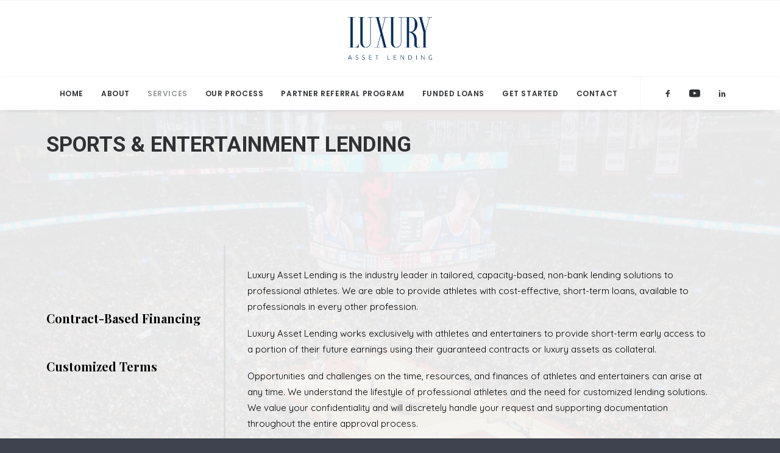

--- FILE ---
content_type: text/html; charset=UTF-8
request_url: https://www.luxuryassetlending.com/sports-entertainment-loans/
body_size: 7954
content:
<!DOCTYPE html>
<html class="no-touch" lang="en" xmlns="http://www.w3.org/1999/xhtml">
<head>
	<!-- Global site tag (gtag.js) - Google Analytics -->
<script async src="https://www.googletagmanager.com/gtag/js?id=UA-154697790-1"></script>
<script>
  window.dataLayer = window.dataLayer || [];
  function gtag(){dataLayer.push(arguments);}
  gtag('js', new Date());

  gtag('config', 'UA-154697790-1');
</script>

<meta http-equiv="Content-Type" content="text/html; charset=UTF-8">
<meta name="viewport" content="width=device-width, initial-scale=1">
<link rel="profile" href="https://gmpg.org/xfn/11">
<link rel="pingback" href="https://www.luxuryassetlending.com/xmlrpc.php">
<title>Sports And Entertainment Lending - Luxury Asset Lending</title>

<!-- This site is optimized with the Yoast SEO plugin v12.7.1 - https://yoast.com/wordpress/plugins/seo/ -->
<meta name="description" content="Luxury Asset Lending offers nonbank lending solutions including sure sports lending and entertainment lending to professional athletes and entertainers."/>
<meta name="robots" content="max-snippet:-1, max-image-preview:large, max-video-preview:-1"/>
<link rel="canonical" href="https://www.luxuryassetlending.com/sports-entertainment-loans/" />
<meta property="og:locale" content="en_US" />
<meta property="og:type" content="article" />
<meta property="og:title" content="Sports And Entertainment Lending - Luxury Asset Lending" />
<meta property="og:description" content="Luxury Asset Lending offers nonbank lending solutions including sure sports lending and entertainment lending to professional athletes and entertainers." />
<meta property="og:url" content="https://www.luxuryassetlending.com/sports-entertainment-loans/" />
<meta property="og:site_name" content="Luxury Asset Lending " />
<meta name="twitter:card" content="summary_large_image" />
<meta name="twitter:description" content="Luxury Asset Lending offers nonbank lending solutions including sure sports lending and entertainment lending to professional athletes and entertainers." />
<meta name="twitter:title" content="Sports And Entertainment Lending - Luxury Asset Lending" />
<script type='application/ld+json' class='yoast-schema-graph yoast-schema-graph--main'>{"@context":"https://schema.org","@graph":[{"@type":"WebSite","@id":"https://www.luxuryassetlending.com/#website","url":"https://www.luxuryassetlending.com/","name":"Luxury Asset Lending ","description":"Official Site ","potentialAction":{"@type":"SearchAction","target":"https://www.luxuryassetlending.com/?s={search_term_string}","query-input":"required name=search_term_string"}},{"@type":"WebPage","@id":"https://www.luxuryassetlending.com/sports-entertainment-loans/#webpage","url":"https://www.luxuryassetlending.com/sports-entertainment-loans/","inLanguage":"en","name":"Sports And Entertainment Lending - Luxury Asset Lending","isPartOf":{"@id":"https://www.luxuryassetlending.com/#website"},"datePublished":"2019-04-24T15:59:43+00:00","dateModified":"2020-05-23T06:04:41+00:00","description":"Luxury Asset Lending offers nonbank lending solutions including sure sports lending and entertainment lending to professional athletes and entertainers."}]}</script>
<!-- / Yoast SEO plugin. -->

<link rel='dns-prefetch' href='//fonts.googleapis.com' />
<link rel='dns-prefetch' href='//s.w.org' />
<link rel="alternate" type="application/rss+xml" title="Luxury Asset Lending  &raquo; Feed" href="https://www.luxuryassetlending.com/feed/" />
<link rel="alternate" type="application/rss+xml" title="Luxury Asset Lending  &raquo; Comments Feed" href="https://www.luxuryassetlending.com/comments/feed/" />
		<script type="text/javascript">
			window._wpemojiSettings = {"baseUrl":"https:\/\/s.w.org\/images\/core\/emoji\/12.0.0-1\/72x72\/","ext":".png","svgUrl":"https:\/\/s.w.org\/images\/core\/emoji\/12.0.0-1\/svg\/","svgExt":".svg","source":{"concatemoji":"https:\/\/www.luxuryassetlending.com\/wp-includes\/js\/wp-emoji-release.min.js?ver=5.2.3"}};
			!function(a,b,c){function d(a,b){var c=String.fromCharCode;l.clearRect(0,0,k.width,k.height),l.fillText(c.apply(this,a),0,0);var d=k.toDataURL();l.clearRect(0,0,k.width,k.height),l.fillText(c.apply(this,b),0,0);var e=k.toDataURL();return d===e}function e(a){var b;if(!l||!l.fillText)return!1;switch(l.textBaseline="top",l.font="600 32px Arial",a){case"flag":return!(b=d([55356,56826,55356,56819],[55356,56826,8203,55356,56819]))&&(b=d([55356,57332,56128,56423,56128,56418,56128,56421,56128,56430,56128,56423,56128,56447],[55356,57332,8203,56128,56423,8203,56128,56418,8203,56128,56421,8203,56128,56430,8203,56128,56423,8203,56128,56447]),!b);case"emoji":return b=d([55357,56424,55356,57342,8205,55358,56605,8205,55357,56424,55356,57340],[55357,56424,55356,57342,8203,55358,56605,8203,55357,56424,55356,57340]),!b}return!1}function f(a){var c=b.createElement("script");c.src=a,c.defer=c.type="text/javascript",b.getElementsByTagName("head")[0].appendChild(c)}var g,h,i,j,k=b.createElement("canvas"),l=k.getContext&&k.getContext("2d");for(j=Array("flag","emoji"),c.supports={everything:!0,everythingExceptFlag:!0},i=0;i<j.length;i++)c.supports[j[i]]=e(j[i]),c.supports.everything=c.supports.everything&&c.supports[j[i]],"flag"!==j[i]&&(c.supports.everythingExceptFlag=c.supports.everythingExceptFlag&&c.supports[j[i]]);c.supports.everythingExceptFlag=c.supports.everythingExceptFlag&&!c.supports.flag,c.DOMReady=!1,c.readyCallback=function(){c.DOMReady=!0},c.supports.everything||(h=function(){c.readyCallback()},b.addEventListener?(b.addEventListener("DOMContentLoaded",h,!1),a.addEventListener("load",h,!1)):(a.attachEvent("onload",h),b.attachEvent("onreadystatechange",function(){"complete"===b.readyState&&c.readyCallback()})),g=c.source||{},g.concatemoji?f(g.concatemoji):g.wpemoji&&g.twemoji&&(f(g.twemoji),f(g.wpemoji)))}(window,document,window._wpemojiSettings);
		</script>
		<style type="text/css">
img.wp-smiley,
img.emoji {
	display: inline !important;
	border: none !important;
	box-shadow: none !important;
	height: 1em !important;
	width: 1em !important;
	margin: 0 .07em !important;
	vertical-align: -0.1em !important;
	background: none !important;
	padding: 0 !important;
}
</style>
	<link rel='stylesheet' id='wp-block-library-css'  href='https://www.luxuryassetlending.com/wp-includes/css/dist/block-library/style.min.css?ver=5.2.3' type='text/css' media='all' />
<link rel='stylesheet' id='contact-form-7-css'  href='https://www.luxuryassetlending.com/wp-content/plugins/contact-form-7/includes/css/styles.css?ver=5.1.6' type='text/css' media='all' />
<link rel='stylesheet' id='uncodefont-google-css'  href='//fonts.googleapis.com/css?family=Poppins%3A300%2Cregular%2C500%2C600%2C700%7CDroid+Serif%3Aregular%2Citalic%2C700%2C700italic%7CPlayfair+Display%3Aregular%2Citalic%2C700%2C700italic%2C900%2C900italic%7CRoboto%3A100%2C100italic%2C300%2C300italic%2Cregular%2Citalic%2C500%2C500italic%2C700%2C700italic%2C900%2C900italic%7CQuicksand%3A300%2Cregular%2C500%2C700%7CLora%3Aregular%2Citalic%2C700%2C700italic%7CRoboto+Condensed%3A300%2C300italic%2Cregular%2Citalic%2C700%2C700italic&#038;subset=devanagari%2Clatin-ext%2Clatin%2Ccyrillic%2Cvietnamese%2Cgreek%2Ccyrillic-ext%2Cgreek-ext&#038;ver=2.0.2' type='text/css' media='all' />
<link rel='stylesheet' id='uncode-style-css'  href='https://www.luxuryassetlending.com/wp-content/themes/uncode/library/css/style.css?ver=392240150' type='text/css' media='all' />
<style id='uncode-style-inline-css' type='text/css'>

@media (max-width: 959px) { .navbar-brand > * { height: 48px !important;}}
@media (min-width: 960px) { .limit-width { max-width: 1200px; margin: auto;}}
.menu-primary ul.menu-smart > li > a, .menu-primary ul.menu-smart li.dropdown > a, .menu-primary ul.menu-smart li.mega-menu > a, .vmenu-container ul.menu-smart > li > a, .vmenu-container ul.menu-smart li.dropdown > a { text-transform: uppercase; }
</style>
<link rel='stylesheet' id='uncode-icons-css'  href='https://www.luxuryassetlending.com/wp-content/themes/uncode/library/css/uncode-icons.css?ver=392240150' type='text/css' media='all' />
<link rel='stylesheet' id='uncode-custom-style-css'  href='https://www.luxuryassetlending.com/wp-content/themes/uncode/library/css/style-custom.css?ver=392240150' type='text/css' media='all' />
<script type='text/javascript' src='https://www.luxuryassetlending.com/wp-includes/js/jquery/jquery.js?ver=1.12.4-wp'></script>
<script type='text/javascript' src='https://www.luxuryassetlending.com/wp-includes/js/jquery/jquery-migrate.min.js?ver=1.4.1'></script>
<script type='text/javascript'>
var mejsL10n = {"language":"en","strings":{"mejs.install-flash":"You are using a browser that does not have Flash player enabled or installed. Please turn on your Flash player plugin or download the latest version from https:\/\/get.adobe.com\/flashplayer\/","mejs.fullscreen-off":"Turn off Fullscreen","mejs.fullscreen-on":"Go Fullscreen","mejs.download-video":"Download Video","mejs.fullscreen":"Fullscreen","mejs.time-jump-forward":["Jump forward 1 second","Jump forward %1 seconds"],"mejs.loop":"Toggle Loop","mejs.play":"Play","mejs.pause":"Pause","mejs.close":"Close","mejs.time-slider":"Time Slider","mejs.time-help-text":"Use Left\/Right Arrow keys to advance one second, Up\/Down arrows to advance ten seconds.","mejs.time-skip-back":["Skip back 1 second","Skip back %1 seconds"],"mejs.captions-subtitles":"Captions\/Subtitles","mejs.captions-chapters":"Chapters","mejs.none":"None","mejs.mute-toggle":"Mute Toggle","mejs.volume-help-text":"Use Up\/Down Arrow keys to increase or decrease volume.","mejs.unmute":"Unmute","mejs.mute":"Mute","mejs.volume-slider":"Volume Slider","mejs.video-player":"Video Player","mejs.audio-player":"Audio Player","mejs.ad-skip":"Skip ad","mejs.ad-skip-info":["Skip in 1 second","Skip in %1 seconds"],"mejs.source-chooser":"Source Chooser","mejs.stop":"Stop","mejs.speed-rate":"Speed Rate","mejs.live-broadcast":"Live Broadcast","mejs.afrikaans":"Afrikaans","mejs.albanian":"Albanian","mejs.arabic":"Arabic","mejs.belarusian":"Belarusian","mejs.bulgarian":"Bulgarian","mejs.catalan":"Catalan","mejs.chinese":"Chinese","mejs.chinese-simplified":"Chinese (Simplified)","mejs.chinese-traditional":"Chinese (Traditional)","mejs.croatian":"Croatian","mejs.czech":"Czech","mejs.danish":"Danish","mejs.dutch":"Dutch","mejs.english":"English","mejs.estonian":"Estonian","mejs.filipino":"Filipino","mejs.finnish":"Finnish","mejs.french":"French","mejs.galician":"Galician","mejs.german":"German","mejs.greek":"Greek","mejs.haitian-creole":"Haitian Creole","mejs.hebrew":"Hebrew","mejs.hindi":"Hindi","mejs.hungarian":"Hungarian","mejs.icelandic":"Icelandic","mejs.indonesian":"Indonesian","mejs.irish":"Irish","mejs.italian":"Italian","mejs.japanese":"Japanese","mejs.korean":"Korean","mejs.latvian":"Latvian","mejs.lithuanian":"Lithuanian","mejs.macedonian":"Macedonian","mejs.malay":"Malay","mejs.maltese":"Maltese","mejs.norwegian":"Norwegian","mejs.persian":"Persian","mejs.polish":"Polish","mejs.portuguese":"Portuguese","mejs.romanian":"Romanian","mejs.russian":"Russian","mejs.serbian":"Serbian","mejs.slovak":"Slovak","mejs.slovenian":"Slovenian","mejs.spanish":"Spanish","mejs.swahili":"Swahili","mejs.swedish":"Swedish","mejs.tagalog":"Tagalog","mejs.thai":"Thai","mejs.turkish":"Turkish","mejs.ukrainian":"Ukrainian","mejs.vietnamese":"Vietnamese","mejs.welsh":"Welsh","mejs.yiddish":"Yiddish"}};
</script>
<script type='text/javascript' src='https://www.luxuryassetlending.com/wp-includes/js/mediaelement/mediaelement-and-player.min.js?ver=4.2.6-78496d1'></script>
<script type='text/javascript' src='https://www.luxuryassetlending.com/wp-includes/js/mediaelement/mediaelement-migrate.min.js?ver=5.2.3'></script>
<script type='text/javascript'>
/* <![CDATA[ */
var _wpmejsSettings = {"pluginPath":"\/wp-includes\/js\/mediaelement\/","classPrefix":"mejs-","stretching":"responsive"};
/* ]]> */
</script>
<script type='text/javascript' src='/wp-content/themes/uncode/library/js/ai-uncode.js' id='uncodeAI' data-home='/' data-path='/' data-breakpoints-images='258,516,720,1032,1440,2064,2880'></script>
<script type='text/javascript'>
/* <![CDATA[ */
var SiteParameters = {"days":"days","hours":"hours","minutes":"minutes","seconds":"seconds","constant_scroll":"on","scroll_speed":"2","parallax_factor":"0.25","loading":"Loading\u2026","slide_name":"slide","slide_footer":"footer","ajax_url":"https:\/\/www.luxuryassetlending.com\/wp-admin\/admin-ajax.php","nonce_adaptive_images":"8c4cc11ac1","enable_debug":"","block_mobile_videos":"","mobile_parallax_allowed":""};
/* ]]> */
</script>
<script type='text/javascript' src='https://www.luxuryassetlending.com/wp-content/themes/uncode/library/js/init.js?ver=392240150'></script>
<link rel='https://api.w.org/' href='https://www.luxuryassetlending.com/wp-json/' />
<link rel="EditURI" type="application/rsd+xml" title="RSD" href="https://www.luxuryassetlending.com/xmlrpc.php?rsd" />
<link rel="wlwmanifest" type="application/wlwmanifest+xml" href="https://www.luxuryassetlending.com/wp-includes/wlwmanifest.xml" /> 
<meta name="generator" content="WordPress 5.2.3" />
<link rel='shortlink' href='https://www.luxuryassetlending.com/?p=79796' />
<link rel="alternate" type="application/json+oembed" href="https://www.luxuryassetlending.com/wp-json/oembed/1.0/embed?url=https%3A%2F%2Fwww.luxuryassetlending.com%2Fsports-entertainment-loans%2F" />
<link rel="alternate" type="text/xml+oembed" href="https://www.luxuryassetlending.com/wp-json/oembed/1.0/embed?url=https%3A%2F%2Fwww.luxuryassetlending.com%2Fsports-entertainment-loans%2F&#038;format=xml" />
<!-- Markup (JSON-LD) structured in schema.org ver.4.6.5 START -->
<script type="application/ld+json">
{
    "@context": "http://schema.org",
    "@type": "FinancialService",
    "name": "Luxury Asset Lending ",
    "image": "https://www.luxuryassetlending.com/wp-content/uploads/2019/04/LAL-logo-blue-e1556124801929-uai-516x261.png",
    "url": "https://www.luxuryassetlending.com/",
    "telephone": "+1 760-942-2760",
    "address": {
        "@type": "PostalAddress",
        "streetAddress": "Newport Beach",
        "addressLocality": "Newport Beach",
        "postalCode": "92603",
        "addressCountry": "United States",
        "addressRegion": "California"
    },
    "openingHours": [
        "Mo-Su 00:00-12:00"
    ],
    "priceRange": "$$$$$"
}
</script>
<script type="application/ld+json">
{
    "@context": "http://schema.org",
    "@type": "FinancialService",
    "name": "Luxury Asset Lending ",
    "image": "https://www.luxuryassetlending.com/wp-content/uploads/2019/04/LAL-logo-blue-e1556124801929-uai-516x261.png",
    "url": "https://www.luxuryassetlending.com/",
    "telephone": "+1 760-942-2760",
    "address": {
        "@type": "PostalAddress",
        "streetAddress": "Newport Beach",
        "addressLocality": "Newport Beach",
        "postalCode": "92603",
        "addressCountry": "United States",
        "addressRegion": "California"
    },
    "openingHours": [
        "Mo-Su 00:00-12:00"
    ],
    "priceRange": "$$$$$"
}
</script>
<!-- Markup (JSON-LD) structured in schema.org END -->
		<style type="text/css">.recentcomments a{display:inline !important;padding:0 !important;margin:0 !important;}</style>
		<!--[if lte IE 9]><link rel="stylesheet" type="text/css" href="https://www.luxuryassetlending.com/wp-content/plugins/uncode-js_composer/assets/css/vc_lte_ie9.min.css" media="screen"><![endif]--><style type="text/css">.broken_link, a.broken_link {
	text-decoration: line-through;
}</style><style type="text/css" id="custom-background-css">
body.custom-background { background-color: #3f424f; background-image: url("https://www.temp.luxuryassetlending.com/wp-content/uploads/2019/04/OFFICE-1.jpg"); background-position: left top; background-size: cover; background-repeat: no-repeat; background-attachment: fixed; }
</style>
	<link rel="icon" href="https://www.luxuryassetlending.com/wp-content/uploads/2020/05/cropped-LUX-logo_social-32x32.png" sizes="32x32" />
<link rel="icon" href="https://www.luxuryassetlending.com/wp-content/uploads/2020/05/cropped-LUX-logo_social-192x192.png" sizes="192x192" />
<link rel="apple-touch-icon-precomposed" href="https://www.luxuryassetlending.com/wp-content/uploads/2020/05/cropped-LUX-logo_social-180x180.png" />
<meta name="msapplication-TileImage" content="https://www.luxuryassetlending.com/wp-content/uploads/2020/05/cropped-LUX-logo_social-270x270.png" />
<style type="text/css" data-type="vc_shortcodes-custom-css">.vc_custom_1557178311335{border-left-width: 3px !important;}</style><noscript><style type="text/css"> .wpb_animate_when_almost_visible { opacity: 1; }</style></noscript></head>
<body data-rsssl=1 class="page-template-default page page-id-79796 custom-background  style-color-xsdn-bg hormenu-position-left hmenu-center header-full-width main-center-align menu-mobile-animated menu-mobile-centered mobile-parallax-not-allowed ilb-no-bounce unreg uncode-logo-mobile wpb-js-composer js-comp-ver-5.7 vc_responsive" data-border="0">
		<div class="body-borders" data-border="0"><div class="top-border body-border-shadow"></div><div class="right-border body-border-shadow"></div><div class="bottom-border body-border-shadow"></div><div class="left-border body-border-shadow"></div><div class="top-border style-light-bg"></div><div class="right-border style-light-bg"></div><div class="bottom-border style-light-bg"></div><div class="left-border style-light-bg"></div></div>	<div class="box-wrapper">
		<div class="box-container">
		<script type="text/javascript">UNCODE.initBox();</script>
		<div class="menu-wrapper menu-hide-only menu-no-arrows menu-animated style-light-original"><div class="navbar menu-secondary menu-primary menu-light submenu-light menu-transparent menu-add-padding style-light-original menu-absolute">
														<div class="menu-container-mobile  menu-hide style-color-xsdn-bg menu-borders menu-shadows">
															<div class="row-menu style-light-bg">
																<div class="row-menu-inner">
																	<div id="logo-container-mobile" class="col-lg-0 logo-container">
																		<div id="main-logo" class="navbar-header style-light">
																			<a href="https://www.luxuryassetlending.com/" class="navbar-brand" data-minheight="14"><div class="logo-image main-logo logo-skinnable" data-maxheight="70" style="height: 70px;"><img src="https://www.luxuryassetlending.com/wp-content/uploads/2019/04/LAL-logo-blue-e1556124801929-uai-258x130.png" alt="LAL logo blue" width="258" height="130" class="img-responsive adaptive-async" data-uniqueid="79828-479998" data-guid="https://www.luxuryassetlending.com/wp-content/uploads/2019/04/LAL-logo-blue-e1556124801929.png" data-path="2019/04/LAL-logo-blue-e1556124801929.png" data-width="139" data-height="70" data-singlew="null" data-singleh="null" data-crop="" data-fixed="height" /></div><div class="logo-image mobile-logo logo-skinnable" data-maxheight="70" style="height: 70px;"><img src="https://www.luxuryassetlending.com/wp-content/uploads/2019/04/LAL-logo-blue-e1556124801929-uai-258x130.png" alt="LAL logo blue" width="258" height="130" class="img-responsive adaptive-async" data-uniqueid="79828-193686" data-guid="https://www.luxuryassetlending.com/wp-content/uploads/2019/04/LAL-logo-blue-e1556124801929.png" data-path="2019/04/LAL-logo-blue-e1556124801929.png" data-width="139" data-height="70" data-singlew="null" data-singleh="null" data-crop="" data-fixed="height" /></div></a>
																		</div>
																	</div>
																</div>
																<div class="mmb-container"><div class="mobile-menu-button 2 mobile-menu-button-light lines-button x2"><span class="lines"></span></div></div>
															</div>
														</div>
													</div>
													<header id="masthead" class="navbar menu-primary menu-light submenu-light menu-transparent menu-add-padding style-light-original">
														<div class="menu-container menu-hide style-color-xsdn-bg menu-borders menu-shadows">
															<div class="row-menu">
																<div class="row-menu-inner">
																	<div class="col-lg-12 main-menu-container middle">
																		<div class="menu-horizontal menu-dd-shadow-std">
																			<div class="menu-horizontal-inner">
																				<div class="nav navbar-nav navbar-main navbar-nav-first"><ul id="menu-lal" class="menu-primary-inner menu-smart sm"><li id="menu-item-79757" class="menu-item menu-item-type-post_type menu-item-object-page menu-item-home menu-item-79757 menu-item-link"><a title="Home" href="https://www.luxuryassetlending.com/">Home<i class="fa fa-angle-right fa-dropdown"></i></a></li>
<li id="menu-item-79758" class="menu-item menu-item-type-post_type menu-item-object-page menu-item-79758 menu-item-link"><a title="About" href="https://www.luxuryassetlending.com/pages/about-lal/">About<i class="fa fa-angle-right fa-dropdown"></i></a></li>
<li id="menu-item-79802" class="menu-item menu-item-type-custom menu-item-object-custom current-menu-ancestor current-menu-parent menu-item-has-children menu-item-79802 dropdown menu-item-link"><a title="Services" href="#" data-toggle="dropdown" class="dropdown-toggle" data-type="title">Services<i class="fa fa-angle-down fa-dropdown"></i></a>
<ul role="menu" class="drop-menu">
	<li id="menu-item-79767" class="menu-item menu-item-type-post_type menu-item-object-page menu-item-79767"><a title="Luxury Asset Loans" href="https://www.luxuryassetlending.com/luxury-asset-loans/">Luxury Asset Loans<i class="fa fa-angle-right fa-dropdown"></i></a></li>
	<li id="menu-item-79784" class="menu-item menu-item-type-post_type menu-item-object-page menu-item-79784"><a title="Business Loans" href="https://www.luxuryassetlending.com/business-loans/">Business Loans<i class="fa fa-angle-right fa-dropdown"></i></a></li>
	<li id="menu-item-79790" class="menu-item menu-item-type-post_type menu-item-object-page menu-item-79790"><a title="Real Estate Loans" href="https://www.luxuryassetlending.com/real-estate-loans/">Real Estate Loans<i class="fa fa-angle-right fa-dropdown"></i></a></li>
	<li id="menu-item-79797" class="menu-item menu-item-type-post_type menu-item-object-page current-menu-item page_item page-item-79796 current_page_item menu-item-79797 active"><a title="Sports &#038; Entertainment Loans" href="https://www.luxuryassetlending.com/sports-entertainment-loans/">Sports &#038; Entertainment Loans<i class="fa fa-angle-right fa-dropdown"></i></a></li>
	<li id="menu-item-79774" class="menu-item menu-item-type-post_type menu-item-object-page menu-item-79774"><a title="Sell Your Asset" href="https://www.luxuryassetlending.com/sell-your-asset/">Sell Your Asset<i class="fa fa-angle-right fa-dropdown"></i></a></li>
</ul>
</li>
<li id="menu-item-79890" class="menu-item menu-item-type-post_type menu-item-object-page menu-item-79890 menu-item-link"><a title="Our Process" href="https://www.luxuryassetlending.com/our-process/">Our Process<i class="fa fa-angle-right fa-dropdown"></i></a></li>
<li id="menu-item-80201" class="menu-item menu-item-type-post_type menu-item-object-page menu-item-80201 menu-item-link"><a title="Partner Referral Program" href="https://www.luxuryassetlending.com/partner-referral-program/">Partner Referral Program<i class="fa fa-angle-right fa-dropdown"></i></a></li>
<li id="menu-item-79759" class="menu-item menu-item-type-post_type menu-item-object-page menu-item-79759 menu-item-link"><a title="Funded Loans" href="https://www.luxuryassetlending.com/funded-loans/">Funded Loans<i class="fa fa-angle-right fa-dropdown"></i></a></li>
<li id="menu-item-80449" class="menu-item menu-item-type-post_type menu-item-object-page menu-item-80449 menu-item-link"><a title="Get Started" href="https://www.luxuryassetlending.com/how-it-works/">Get Started<i class="fa fa-angle-right fa-dropdown"></i></a></li>
<li id="menu-item-79763" class="menu-item menu-item-type-post_type menu-item-object-page menu-item-79763 menu-item-link"><a title="Contact" href="https://www.luxuryassetlending.com/pages/contact/">Contact<i class="fa fa-angle-right fa-dropdown"></i></a></li>
</ul></div><div class="nav navbar-nav navbar-nav-last"><ul class="menu-smart sm menu-icons menu-smart-social"><li class="menu-item-link social-icon tablet-hidden mobile-hidden social-816565"><a href="https://www.facebook.com/Luxury-asset-lending-105099647897025" class="social-menu-link" target="_blank"><i class="fa fa-social-facebook"></i></a></li><li class="menu-item-link social-icon tablet-hidden mobile-hidden social-172871"><a href="https://youtu.be/zvpAsQGeJkg" class="social-menu-link" target="_blank"><i class="fa fa-youtube-play"></i></a></li><li class="menu-item-link social-icon tablet-hidden mobile-hidden social-431880"><a href="https://www.linkedin.com/company/luxury-asset-lending-llc" class="social-menu-link" target="_blank"><i class="fa fa-social-linkedin"></i></a></li></ul></div></div>
																		</div>
																	</div>
																</div>
															</div>
														</div>
													</header>
												</div>			<script type="text/javascript">UNCODE.fixMenuHeight();</script>
			<div class="main-wrapper">
				<div class="main-container">
					<div class="page-wrapper">
						<div class="sections-container">
<script type="text/javascript">UNCODE.initHeader();</script><article id="post-79796" class="page-body style-transparent-bg post-79796 page type-page status-publish hentry">
						<div class="post-wrapper">
							<div class="post-body"><div class="post-content un-no-sidebar-layout"><div data-parent="true" class="vc_row row-container"><div class="row-background background-element">
											<div class="background-wrapper">
												<div class="background-inner adaptive-async" style="background-image: url(https://www.luxuryassetlending.com/wp-content/uploads/2019/04/ryan-774349-unsplash-uai-258x194.jpg);background-repeat: no-repeat;background-position: center center;background-attachment: scroll;background-size: cover;" data-uniqueid="79822-544149" data-guid="https://www.luxuryassetlending.com/wp-content/uploads/2019/04/ryan-774349-unsplash.jpg" data-path="2019/04/ryan-774349-unsplash.jpg" data-width="4048" data-height="3036" data-singlew="12" data-singleh="null" data-crop=""></div>
												<div class="block-bg-overlay style-color-lxmt-bg" style="opacity: 0.94;"></div>
											</div>
										</div><div class="row limit-width row-parent" data-height-ratio="85"><div class="row-inner"><div class="pos-top pos-center align_left column_parent col-lg-12 single-internal-gutter"><div class="uncol style-light"  ><div class="uncoltable"><div class="uncell no-block-padding"><div class="uncont"><div class="heading-text el-text" ><h1><span class="font-377884">SPORTS &amp; ENTERTAINMENT LENDING</span></h1>
</div><div class="clear"></div><div class="empty-space empty-triple"><span class="empty-space-inner"></span></div>
<div class="row-internal row-container"><div class="row row-child"><div class="row-inner"><div class="pos-top pos-center align_left column_child col-lg-3 single-internal-gutter"><div class="uncol style-light" ><div class="uncoltable"><div class="uncell no-block-padding"><div class="uncont"><div class="empty-space empty-double"><span class="empty-space-inner"></span></div>
<div class="heading-text el-text" ><h2 class="h4" ><span><span class="font-202503" style="color: #000000;">Contract-Based Financing</span></span></h2></div><div class="clear"></div><div class="empty-space empty-half"><span class="empty-space-inner"></span></div>
<div class="heading-text el-text" ><h2 class="h4" ><span><span class="font-202503" style="color: #000000;">Customized Terms</span></span></h2></div><div class="clear"></div></div></div></div></div></div><div class="pos-middle pos-center align_left column_child col-lg-9 single-internal-gutter"><div class="uncol style-light unexpand" ><div class="uncoltable"><div class="uncell  vc_custom_1557178311335 border-color-uydo-color single-block-padding" style="border-style: solid;"><div class="uncont"><div class="uncode_text_column lead" ><p style="text-align: left;"><span class="font-329340" style="color: #000000;">Luxury Asset Lending is the industry leader in tailored, capacity-based, non-bank lending solutions to professional athletes. We are able to provide athletes with cost-effective, short-term loans, available to professionals in every other profession.</span></p>
<p style="text-align: left;"><span class="font-329340" style="color: #000000;">Luxury Asset Lending works exclusively with athletes and entertainers to provide short-term early access to a portion of their future earnings using their guaranteed contracts or luxury assets as collateral.</span></p>
<p style="text-align: left;"><span class="font-329340" style="color: #000000;">Opportunities and challenges on the time, resources, and finances of athletes and entertainers can arise at any time. We understand the lifestyle of professional athletes and the need for customized lending solutions. We value your confidentiality and will discretely handle your request and supporting documentation throughout the entire approval process.</span></p>
</div></div></div></div></div></div></div></div></div><div class="empty-space empty-single"><span class="empty-space-inner"></span></div>
<span class="btn-container" ><a href="https://www.luxuryassetlending.com/pages/contact/" class="custom-link btn border-width-0 btn-color-wayh btn-shadow btn-shadow-sm btn-icon-left" title="Contact">Contact Us</a></span></div></div></div></div></div><script id="script-751936" data-row="script-751936" type="text/javascript">if ( typeof UNCODE !== "undefined" ) { UNCODE.initRow(document.getElementById("script-751936")); }</script></div></div></div><div data-parent="true" class="vc_row row-container"><div class="row limit-width row-parent"><div class="row-inner"><div class="pos-top pos-center align_left column_parent col-lg-12 single-internal-gutter"><div class="uncol style-light"  ><div class="uncoltable"><div class="uncell no-block-padding"><div class="uncont"></div></div></div></div></div><script id="script-111998" data-row="script-111998" type="text/javascript">if ( typeof UNCODE !== "undefined" ) { UNCODE.initRow(document.getElementById("script-111998")); }</script></div></div></div></div></div>
						</div>
					</article>
							</div><!-- sections container -->
						</div><!-- page wrapper -->
										<footer id="colophon" class="site-footer">
						<div class="row-container style-color-xsdn-bg footer-center footer-last">
	  					<div class="row row-parent style-light limit-width no-top-padding no-h-padding no-bottom-padding">
								<div class="site-info uncell col-lg-6 pos-middle text-center"><p><span style="color: #000000;">© 2020 Luxury Asset Lending   |  CPL License Number: 000000401   |  CFL License Number: 603J167</span></p>
</div><!-- site info -->
							</div>
						</div>					</footer>
									</div><!-- main container -->
			</div><!-- main wrapper -->
					</div><!-- box container -->
	</div><!-- box wrapper -->
	<div class="style-light footer-scroll-top"><a href="#" class="scroll-top"><i class="fa fa-angle-up fa-stack fa-rounded btn-default btn-hover-nobg"></i></a></div>	<div class="overlay overlay-sequential style-dark style-dark-bg overlay-search" data-area="search" data-container="box-container">
		<div class="mmb-container"><div class="menu-close-search mobile-menu-button menu-button-offcanvas mobile-menu-button-dark lines-button x2 overlay-close close" data-area="search" data-container="box-container"><span class="lines"></span></div></div>
		<div class="search-container"><form action="https://www.luxuryassetlending.com/" method="get">
	<div class="search-container-inner">
		<input type="search" class="search-field form-fluid no-livesearch" placeholder="Search…" value="" name="s" title="Search for:">
	  <i class="fa fa-search3"></i>
	</div>
</form>
</div>
	</div>

	<script type='text/javascript'>
/* <![CDATA[ */
var wpcf7 = {"apiSettings":{"root":"https:\/\/www.luxuryassetlending.com\/wp-json\/contact-form-7\/v1","namespace":"contact-form-7\/v1"}};
/* ]]> */
</script>
<script type='text/javascript' src='https://www.luxuryassetlending.com/wp-content/plugins/contact-form-7/includes/js/scripts.js?ver=5.1.6'></script>
<script type='text/javascript' src='https://www.luxuryassetlending.com/wp-includes/js/mediaelement/wp-mediaelement.min.js?ver=5.2.3'></script>
<script type='text/javascript' src='https://www.luxuryassetlending.com/wp-content/themes/uncode/library/js/plugins.js?ver=392240150'></script>
<script type='text/javascript' src='https://www.luxuryassetlending.com/wp-content/themes/uncode/library/js/app.js?ver=392240150'></script>
<script type='text/javascript' src='https://www.luxuryassetlending.com/wp-includes/js/wp-embed.min.js?ver=5.2.3'></script>
</body>
</html>
